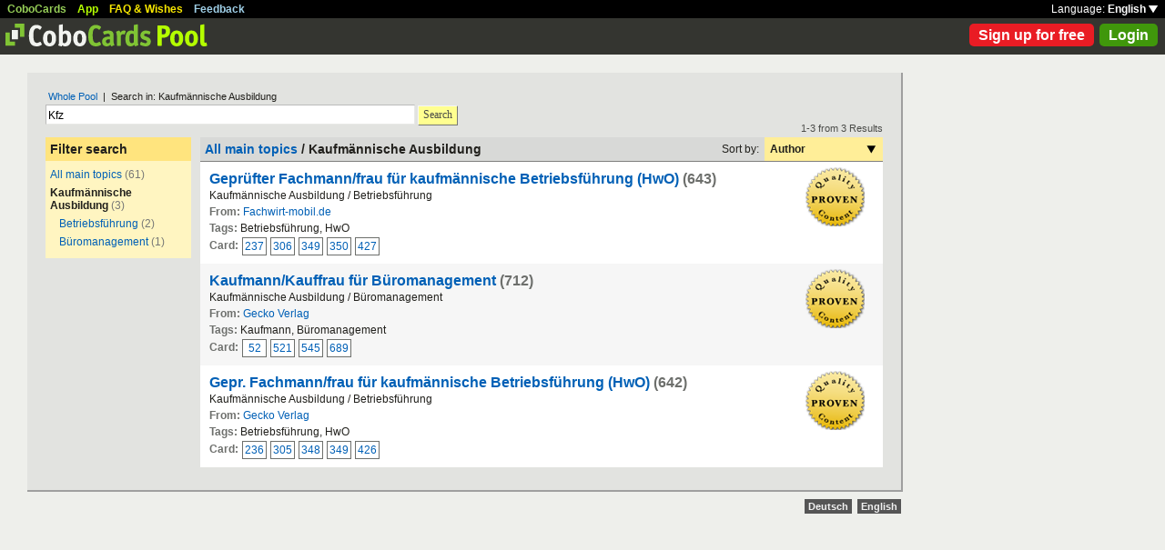

--- FILE ---
content_type: text/html; charset=UTF-8
request_url: https://www.cobocards.com/pool/en/search/?lang=en&q=Kfz&maintopic=Kaufm%C3%A4nnische+Ausbildung&sort=author
body_size: 4644
content:
<!DOCTYPE html PUBLIC "-//W3C//DTD XHTML 1.0 Transitional//EN" 
	"http://www.w3.org/TR/xhtml1/DTD/xhtml1-transitional.dtd">

<html xmlns="http://www.w3.org/1999/xhtml">

	<head>
		
		<title>Search for Kfz | Learn flashcards online | CoboCards</title>

		<meta http-equiv="Content-Type" content="text/html; charset=utf-8" />
		<meta http-equiv="imagetoolbar" content="no" />
		<meta property="og:image" content="http://www.cobocards.com/pool/img/de/free_flashcards.png"/>
		<meta name="keywords" content="flashcard, software, vocabulary, learn, online, mobile, learncard, collaboration, leitner, elearning, virtual flashcard, team">
		<meta name="description" content="Download ready-made flashcards and study online, mobile with iPhone/Android. Pass exams.">
		<meta name="robots" content="NOODP">
		<link rel="search" type="application/opensearchdescription+xml" title="CoboCards Pool" href="http://www.cobocards.com/poolsearch.xml" />
		<link rel="shortcut icon" href="/pool/favicon.ico" />
		<link rel="stylesheet" href="/pool/css/style.css?1251742763" type="text/css" />
		<!--[if IE]><link rel="stylesheet" href="/pool/css/ie.css" type="text/css" /><![endif]-->
		 
		 
		<script src="/pool/javascript/default.en.js?1251742763" type="text/javascript"></script>
				<script src="/pool/javascript/fancybox/jquery-1.4.2.min.js" type="text/javascript"></script><script>jQuery.noConflict()</script>
		<script src="/pool/javascript/fancybox/jquery.fancybox-1.3.1.pack.js" type="text/javascript"></script>
		<link rel="stylesheet" href="/pool/javascript/fancybox/jquery.fancybox-1.3.1.css" type="text/css">
		
		
<script type="text/javascript" charset="UTF-8">
/* <![CDATA[ */
try { if (undefined == xajax.config) xajax.config = {}; } catch (e) { xajax = {}; xajax.config = {}; };
xajax.config.requestURI = "/pool/en/search/?lang=en&q=Kfz&maintopic=Kaufm%C3%A4nnische+Ausbildung&sort=author";
xajax.config.statusMessages = false;
xajax.config.waitCursor = false;
xajax.config.version = "xajax 0.5";
xajax.config.legacy = false;
xajax.config.defaultMode = "asynchronous";
xajax.config.defaultMethod = "POST";
/* ]]> */
</script>
<script type="text/javascript" src="/pool/xajax/xajax_js/xajax_core.js?123" charset="UTF-8"></script>

<script type='text/javascript' charset='UTF-8'>
/* <![CDATA[ */
xajax_login = function() { return xajax.request( { xjxfun: 'login' }, { parameters: arguments } ); };
xajax_sendFeedback = function() { return xajax.request( { xjxfun: 'sendFeedback' }, { parameters: arguments } ); };
/* ]]> */
</script>
 

	</head>

	
<body>

<div id="modal"></div><div id="modaltmp"></div>

<div id="headerbardefault">
	
	<div id="headerline">
		<div style="margin-left:8px;padding-top:3px;word-spacing:9px;">
			<a href="http://www.cobocards.com/en/" target="_blank" style="color:#97CF58;font-weight:bold;">CoboCards</a>
			<a href="http://www.cobocards.com/app/" style="color:#B4FF00;font-weight:bold;">App</a>
			<a href="http://www.cobocards.com/wiki/" target="_blank" style="color:#F9E800;font-weight:bold;">FAQ &amp; Wishes</a>
			<a href="#" onclick="showFeedbackForm();return false;" style="color:#9FCFE7;font-weight:bold;">Feedback</a>
		</div>
		<div id="settings" style="top:0px;right:0px;">
			<div style="position:absolute;top:3px;right:8px;white-space:nowrap;">Language: <a href="#" onclick="toggleDiv('langdiv');return false;" style="color:#FFF;font-weight:bold;">English <img src="/pool/img/dropdown_white.png" alt="Language" style="border:none;"></a></div>
		</div>
	</div>
	
	<div style="position:relative;">
		<a href="/pool/"><img src="/pool/img/logo_pool.png" border="0" style="position:relative;top:6px;left:6px;"></a>
		<div style="position:absolute;top:10px;right:8px;">
		<a href="http://www.cobocards.com/pricing/" class="button_round_red">Sign up for free</a>&nbsp; 
			<a id="loginb" class="button_round_green" href="#loginbox">Login</a>
		</div>
	</div>
	
	<div id="langdiv" style="display:none;z-index:100;position:absolute;top:21px;right:1px;width:122px;line-height:20px;background-color:black;">
		<a href="/pool/de/search/?lang=en&q=Kfz&maintopic=Kaufm%C3%A4nnische+Ausbildung&sort=author" style="display:block;padding:2px 7px;border-bottom:1px solid #FFF;font:bold 12px/20px Arial;color:#FFF;text-decoration:none;">Deutsch</a>
		<a href="/pool/en/search/?lang=en&q=Kfz&maintopic=Kaufm%C3%A4nnische+Ausbildung&sort=author" style="display:block;padding:2px 7px;font:bold 12px/20px Arial;color:#FFF;text-decoration:none;">English</a>
	</div>
	
</div>

<div id="feedbackform" style="display:none;">
	<div id="feedbackformdiv" style="display:block;padding:17px;">
		<span style="font:bold 21px Arial;">Feedback</span><br>
		<form id="feedbackf" name="feedbackf" onsubmit="xajax_sendFeedback(xajax.getFormValues('feedbackf'));return false;">
			<textarea name="feedback" class="inputfield" style="margin-bottom:12px;width:540px;height:240px;padding:10px;font:normal 16px/20px Arial;color:#444;"></textarea><br>
			<div style="margin-bottom:10px;font-family:Arial;">Don't forget your email so that we can contact you!</div> 
			<a href="#" onclick="xajax_sendFeedback(xajax.getFormValues('feedbackf'));return false;" class="button_yellow" style="margin-right:10px;">Send</a><a href="#" onclick="showFeedbackForm();return false;" class="button_grey">Cancel</a>
		</form>
	</div>
	<div id="feedbacksenddiv" style="display:none;padding-top:180px;font:bold 22px Arial;text-align:center;">
		Thanks a lot :-) 
	</div>
</div>

<div id="content">

		
	<div style="padding:20px 20px 25px">

		<form id="searchform" name="searchform" method="get" action="/pool/search" onsubmit="gaEvtSend('search-pool');return searchSubmit()" style="margin:0;">
		<div style="padding-left:3px;font:normal 11px Arial;"><a href="/pool/search/?q=Kfz" class="normal" style="font-family:Arial;">Whole Pool</a> &nbsp;|&nbsp; Search in: Kaufmännische Ausbildung</div>
			<input type="text" name="q" class="inputfield" value="Kfz" style="margin-top:3px;width:400px;float:left;padding:3px 2px 1px;font-size:12px;"><a href="#" onclick="searchSubmit();return false;" class="button_yellow ga-evt" data-ga-evt="search-pool" style="top:4px;margin-left:3px;height:20px;line-height:19px;">Search</a><div style="clear:left;"></div>
			<input type="submit" style="display:none;">
			<input type="hidden" name="maintopic" value="Kaufmännische Ausbildung"> 
			 
		</form>
 

		<br>
		
		
		<div id="searchcontain" style="position:relative;float:left;width:160px;margin-right:10px;">
			<div style="padding:5px;font:bold 14px Arial;background-color:#FFE47E;">Filter search</div>

			<div style="padding:5px;font:normal 12px Arial;background-color:#FFF5C1;">
				<div style="margin:3px 0px 6px;"><a href="/pool/search/?q=Kfz" class="ga-evt" data-ga-evt="facet-1-pool">All main topics</a> <span style="color:#777876;">(61)</span></div>
				<div style="margin:3px 0px 6px;"><b>Kaufmännische Ausbildung</b> <span style="color:#777876;">(3)</span></div>
				<div style="margin:3px 0px 6px 10px;"><a href="/pool/search/?q=Kfz&maintopic=Kaufm%C3%A4nnische+Ausbildung&topic=Betriebsf%C3%BChrung" class="ga-evt" data-ga-evt="facet-3-pool">Betriebsführung</a> <span style="color:#777876;">(2)</span></div>
				<div style="margin:3px 0px 6px 10px;"><a href="/pool/search/?q=Kfz&maintopic=Kaufm%C3%A4nnische+Ausbildung&topic=B%C3%BCromanagement" class="ga-evt" data-ga-evt="facet-3-pool">Büromanagement</a> <span style="color:#777876;">(1)</span></div>
				 
			</div>
 
		</div>
		
		
		<div style="position:relative;float:left;width:750px;">
			<div style="position:absolute;top:-16px;right:0px;font:normal 11px Arial;color:#4B4C49;">1-3 from 3 Results</div>
			
			<div style="position:relative;width:100%;border-bottom:1px solid #80807F;background-color:#D8D9D7;">
				<div style="position:relative;float:left;width:500px;padding:5px;font:bold 14px Arial;">
					<a href="/pool/search/?q=Kfz" class="normal" style="font-family:Arial;font-weight:bold;">All main topics</a> / Kaufmännische Ausbildung 
				</div>
				
				<div style="position:relative;float:right;font:normal 12px Arial;">
					<div style="position:relative;float:left;padding:6px;">Sort by:</div>
					<div style="position:relative;float:right;width:118px;padding:6px;font-weight:bold;background-color:#FFEE98;">Author<a href="#" onclick="toggleDiv('sortingby');return false;" class="ga-evt" data-ga-evt="sort-result-pool" style="position:absolute;padding:9px 8px 7px 112px;top:0px;right:0px;"><img src="/pool/img/arrow_dropdown_black.png" border="0"></a></div>
					<div style="clear:both;"></div>
				</div>
				<div style="clear:both;"></div>
			</div>

			<div class="searchcardset">
				<img src="/pool/img/proven_content.png" style="position:absolute;top:6px;right:20px;"> 
				<div style="font:bold 16px Arial;"><a href="/pool/cardset/6egiy0719/online-karteikarten-gepruefter-fachmann-frau-fuer-kaufmaennische-betriebsfuehrung-hwo-" class="normal ga-evt" data-ga-evt="title-result-pool" style="font-weight:bold;font-family:Arial;">Geprüfter Fachmann/frau für kaufmännische Betriebsführung (HwO)</a> <span style="color:#6D6F6C;">(643)</span></div>
				<div>Kaufmännische Ausbildung / Betriebsführung</div>
				<div><span style="font-weight:bold;color:#6D6F6C;">From:</span> <a href="/pool/user/6vts10711/fachwirt-mobil-de" class="normal ga-evt" data-ga-evt="author-result-pool" style="font-family:Arial;">Fachwirt-mobil.de</a></div>
				<div style="width:650px;"><span style="font-weight:bold;color:#6D6F6C;">Tags: </span>Betriebsführung, HwO</div> 
				<div class="searchminicard" style="position:relative;top:1px;"><span style="position:relative;float:left;margin-right:4px;font-weight:bold;color:#6D6F6C;">Card:</span><a href="/pool/card/3cgl5071/was-ist-eine-kreditsicherheit-nennen-sie-einige-beispie" class="ga-evt" data-ga-evt="singlecard-result-pool">237</a><a href="/pool/card/6w89m071/wie-kommt-ein-vertrag-zustande-z-b-ein-kfz-kaufvert" class="ga-evt" data-ga-evt="singlecard-result-pool">306</a><a href="/pool/card/4ym75071/nennen-sie-einige-beispiele-fuer-eine-sachversicherung-" class="ga-evt" data-ga-evt="singlecard-result-pool">349</a><a href="/pool/card/41pzb071/nennen-sie-einige-beispiele-fuer-eine-schadenversicherung-" class="ga-evt" data-ga-evt="singlecard-result-pool">350</a><a href="/pool/card/4g72a071/nennen-sie-die-wichtigsten-umweltschutzrechtlichen-vorschr" class="ga-evt" data-ga-evt="singlecard-result-pool">427</a><div style="clear:left;"></div></div> 
			</div>

			<div class="searchcardsetgrey">
				<img src="/pool/img/proven_content.png" style="position:absolute;top:6px;right:20px;"> 
				<div style="font:bold 16px Arial;"><a href="/pool/cardset/3w6yj1218/online-karteikarten-kaufmann-kauffrau-fuer-bueromanagement" class="normal ga-evt" data-ga-evt="title-result-pool" style="font-weight:bold;font-family:Arial;">Kaufmann/Kauffrau für Büromanagement</a> <span style="color:#6D6F6C;">(712)</span></div>
				<div>Kaufmännische Ausbildung / Büromanagement</div>
				<div><span style="font-weight:bold;color:#6D6F6C;">From:</span> <a href="/pool/user/67s3b0918/gecko-verlag" class="normal ga-evt" data-ga-evt="author-result-pool" style="font-family:Arial;">Gecko Verlag</a></div>
				<div style="width:650px;"><span style="font-weight:bold;color:#6D6F6C;">Tags: </span>Kaufmann, Büromanagement</div> 
				<div class="searchminicard" style="position:relative;top:1px;"><span style="position:relative;float:left;margin-right:4px;font-weight:bold;color:#6D6F6C;">Card:</span><a href="/pool/card/21p4e121/was-versteht-die-datenschutz-grundverordnung-dsgvo-unter-" class="ga-evt" data-ga-evt="singlecard-result-pool">52</a><a href="/pool/card/1okey121/was-ist-eine-kreditsicherheit-nennen-sie-einige-kredi" class="ga-evt" data-ga-evt="singlecard-result-pool">521</a><a href="/pool/card/6gopk121/nennen-sie-die-wichtigsten-umweltschutzrechtlichen-vorschr" class="ga-evt" data-ga-evt="singlecard-result-pool">545</a><a href="/pool/card/12h92121/wem-flieszen-die-folgenden-steuern-zu-steuerglaeubiger-" class="ga-evt" data-ga-evt="singlecard-result-pool">689</a><div style="clear:left;"></div></div> 
			</div>

			<div class="searchcardset">
				<img src="/pool/img/proven_content.png" style="position:absolute;top:6px;right:20px;"> 
				<div style="font:bold 16px Arial;"><a href="/pool/cardset/3s7eb0719/online-karteikarten-gepr-fachmann-frau-fuer-kaufmaennische-betriebsfuehrung-hwo-" class="normal ga-evt" data-ga-evt="title-result-pool" style="font-weight:bold;font-family:Arial;">Gepr. Fachmann/frau für kaufmännische Betriebsführung (HwO)</a> <span style="color:#6D6F6C;">(642)</span></div>
				<div>Kaufmännische Ausbildung / Betriebsführung</div>
				<div><span style="font-weight:bold;color:#6D6F6C;">From:</span> <a href="/pool/user/67s3b0918/gecko-verlag" class="normal ga-evt" data-ga-evt="author-result-pool" style="font-family:Arial;">Gecko Verlag</a></div>
				<div style="width:650px;"><span style="font-weight:bold;color:#6D6F6C;">Tags: </span>Betriebsführung, HwO</div> 
				<div class="searchminicard" style="position:relative;top:1px;"><span style="position:relative;float:left;margin-right:4px;font-weight:bold;color:#6D6F6C;">Card:</span><a href="/pool/card/3lff8071/was-ist-eine-kreditsicherheit-nennen-sie-einige-beispie" class="ga-evt" data-ga-evt="singlecard-result-pool">236</a><a href="/pool/card/8po1l071/wie-kommt-ein-vertrag-zustande-z-b-ein-kfz-kaufvert" class="ga-evt" data-ga-evt="singlecard-result-pool">305</a><a href="/pool/card/58xsf071/nennen-sie-einige-beispiele-fuer-eine-sachversicherung-" class="ga-evt" data-ga-evt="singlecard-result-pool">348</a><a href="/pool/card/6ltz5071/nennen-sie-einige-beispiele-fuer-eine-schadenversicherung-" class="ga-evt" data-ga-evt="singlecard-result-pool">349</a><a href="/pool/card/93jad071/nennen-sie-die-wichtigsten-umweltschutzrechtlichen-vorschr" class="ga-evt" data-ga-evt="singlecard-result-pool">426</a><div style="clear:left;"></div></div> 
			</div>

			<div id="sortingby" style="z-index:100;display:none;position:absolute;top:27px;right:0px;width:118px;padding:6px;background-color:#FFEE98;">
				<a href="/pool/search/?lang=en&q=Kfz&maintopic=Kaufm%C3%A4nnische+Ausbildung&sort=title">Title</a>
				<a href="/pool/search/?lang=en&q=Kfz&maintopic=Kaufm%C3%A4nnische+Ausbildung&sort=maintopic">Main topic</a>
				<a href="/pool/search/?lang=en&q=Kfz&maintopic=Kaufm%C3%A4nnische+Ausbildung&sort=topic">Topic</a>
				<a href="/pool/search/?lang=en&q=Kfz&maintopic=Kaufm%C3%A4nnische+Ausbildung&sort=author">Author</a>
				<a href="/pool/search/?lang=en&q=Kfz&maintopic=Kaufm%C3%A4nnische+Ausbildung&sort=organisation">Institution</a>
				<a href="/pool/search/?lang=en&q=Kfz&maintopic=Kaufm%C3%A4nnische+Ausbildung&sort=relevance">Relevance</a>
			</div>
			 
		</div>
		
		<div style="clear:left;"></div>
	
	</div>

	<script type="text/javascript">
		jQuery(document).ready(function() {
			jQuery("#loginb").fancybox({
				'padding' : -4,
				'scrolling' : 'no',
				'showCloseButton' : false,
				'transitionIn' : 'none',
				'transitionOut' : 'none'
			});
		});
	</script>
	
	<div id="login">
		<div id="loginbox">
			<form id="loginform" name="loginform" onsubmit="toggleDiv('loginloader','block');xajax_login(xajax.getFormValues('loginform'));return false;">
				<a tabindex="6" href="#" onclick="jQuery.fancybox.close();return false;"><img src="/pool/img/close.png" alt="Cancel" style="z-index:1;position:absolute;top:8px;right:8px;border:none;"></a>
				<div style="padding:20px 25px;">
					<span style="font-size:21px;font-weight:bold;">Email</span><br>
					<input tabindex="1" type="text" name="email" class="inputfield" autocomplete="off" style="margin:4px 0px 16px;width:352px;height:34px;padding:4px 6px;font-size:28px;"><br>
					<span style="font-size:21px;font-weight:bold;">Password</span><br>
					<input tabindex="2" type="password" name="password" class="inputfield" autocomplete="off" style="margin:4px 0px 20px;width:352px;height:34px;padding:4px 6px;font-size:28px;"><br>
					<a tabindex="4" href="#" onclick="toggleDiv('loginloader','block');xajax_login(xajax.getFormValues('loginform'));return false;" class="button_grey" style="padding:0px 15px;">Login</a> &nbsp; &nbsp; <input tabindex="3" id="cookie" type="checkbox" name="cookie" style="position:relative;top:8px;margin:0;"><label for="cookie" style="position:absolute;top:209px;margin-left:5px;font-size:14px;color:#4B4C49;"> Remember me</label><div style="clear:both;"></div><br>
					<a tabindex="5" href="http://www.cobocards.com/app/login/forgetpw/" class="normal" style="font-size:14px;font-family:Arial;">Forgot password?</a>
					<img id="loginloader" src="/pool/img/loader_snake_blue.gif" style="display:none;position:absolute;top:210px;left:230px;">
					<div id="loginfailed" style="display:none;margin-top:8px;padding:3px 6px;text-align:center;background-color:#F13030;color:#FFF;">The email or password is invalid.</div>
					<input type="submit" style="display:none;">
				</div>
			</form>
		</div>
	</div>

	<div style="position:absolute;bottom:-25px;right:0px;">
		<a href="/pool/de/search/?lang=en&q=Kfz&maintopic=Kaufm%C3%A4nnische+Ausbildung&sort=author" style="padding:2px 4px;font:bold 11px Arial;text-decoration:none;background-color:#555;color:#F2F2F2;">Deutsch</a>&nbsp;
		<a href="/pool/en/search/?lang=en&q=Kfz&maintopic=Kaufm%C3%A4nnische+Ausbildung&sort=author" style="padding:2px 4px;font:bold 11px Arial;text-decoration:none;background-color:#555;color:#F2F2F2;">English</a>
	</div>
	
</div>

<br>

<script>
  (function(i,s,o,g,r,a,m){i['GoogleAnalyticsObject']=r;i[r]=i[r]||function(){
  (i[r].q=i[r].q||[]).push(arguments)},i[r].l=1*new Date();a=s.createElement(o),
  m=s.getElementsByTagName(o)[0];a.async=1;a.src=g;m.parentNode.insertBefore(a,m)
  })(window,document,'script','//www.google-analytics.com/analytics.js','ga');

  function gaEvtBind(){jQuery('.ga-evt').click(function(){gaEvtSend(this.getAttribute('data-ga-evt'))});}
  function gaEvtSend(label){ga('send', 'event', 'link', 'click', label);}
  gaEvtBind(); 

  ga('create', 'UA-4026730-7', 'cobocards.com');
  ga('send', 'pageview');
</script>

</body>
</html>
